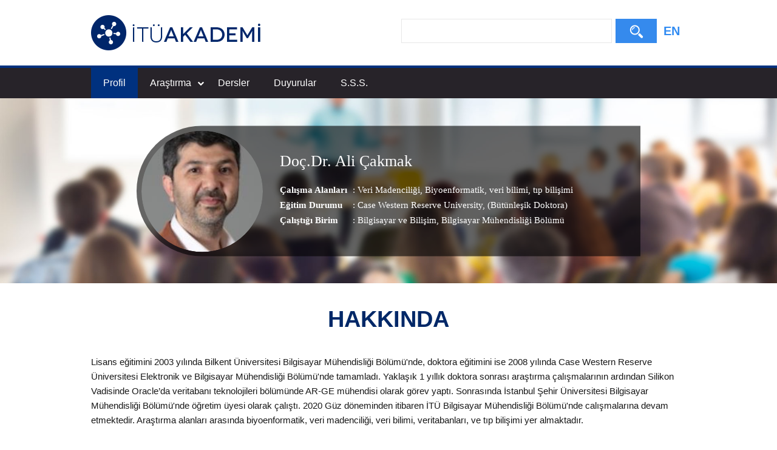

--- FILE ---
content_type: text/html; charset=utf-8
request_url: https://akademi.itu.edu.tr/alicakmak/Ali-%EF%BF%BD%EF%BF%BDakmak/
body_size: 22786
content:

<!doctype html>
<html lang="tr">
<head>
    <meta charset="utf-8">
    <meta http-equiv="X-UA-Compatible" content="IE=edge">
    <meta name="description" content="Doç. Dr. Ali Çakmak , Ali Çakmak" />
    <meta name="viewport" content="width=device-width, initial-scale=1">
    <title>İTÜ AKADEMİ - Doç. Dr. Ali Çakmak</title>
    <link type="text/css" rel="stylesheet" href="//uicc.itu.edu.tr/akademi/v2/r5/lib/css/bootstrap.min.css">
    <link type="text/css" rel="stylesheet" href="//uicc.itu.edu.tr/akademi/v2/r5/lib/js/flex/flexslider.css">
    <link type="text/css" rel="stylesheet" href="//uicc.itu.edu.tr/akademi/v2/r5/lib/css/akademi-font-icons.css" />
    <link type="text/css" rel="stylesheet" href="//uicc.itu.edu.tr/akademi/v2/r5/lib/css/style.css">
    <link type="text/css" rel="stylesheet" href="//uicc.itu.edu.tr/akademi/v2/r5/lib/css/font-awesome.min.css">
    <link type="text/css" rel="stylesheet" href="//uicc.itu.edu.tr/akademi/v2/r5/lib/css/custom-icons.css">
    <link type="text/css" rel="stylesheet" href="//uicc.itu.edu.tr/akademi/v2/r5/lib/js/bfh/dist/css/bootstrap-formhelpers.css">
    <link type="text/css" rel="stylesheet" href="//uicc.itu.edu.tr/akademi/v2/r5/lib/js/smartmenu/css/sm-core-css.css">
    <link type="text/css" rel="stylesheet" href="//uicc.itu.edu.tr/akademi/v2/r5/lib/js/smartmenu/css/sm-clean/sm-clean.css">
    <link type="text/css" rel="stylesheet" href="//uicc.itu.edu.tr/akademi/v2/r5/lib/js/select2/css/select2.min.css">
    <link type="text/css" rel="stylesheet" href="//uicc.itu.edu.tr/akademi/v2/r5/lib/css/timeline.css">
    <link type="text/css" rel="stylesheet" href="//uicc.itu.edu.tr/akademi/v2/r5/lib/css/custom-public.css">
    <link type="text/css" rel="stylesheet" href="//uicc.itu.edu.tr/plugins/nyromodal/css/nyroModal.css">
    <link type="text/css" rel="stylesheet" href="//uicc.itu.edu.tr/akademi/v2/r5/lib/fancyBox3/jquery.fancybox.min.css">
    <link href="//uicc.itu.edu.tr/akademi/v2/r5/lib/css/favicon.ico" rel="shortcut icon" />
	
	<!-- Global site tag (gtag.js) - Google Analytics -->
	<script async src="https://www.googletagmanager.com/gtag/js?id=UA-117425036-1"></script>
	<script>
	  window.dataLayer = window.dataLayer || [];
	  function gtag(){dataLayer.push(arguments);}
	  gtag('js', new Date());

	  gtag('config', 'UA-117425036-1');
	</script>



    

    <style type="text/css">
        .jumbotron {
            background: url("") no-repeat;
        }

        .navbar-default {
            background-color: #ffffff;
        }

        /*ul#main-menu > li:first-child {
            display: block;
            height: 45px;
            padding: 10px 0;
        }*/

        ul#main-menu > li .form-control,
        ul#main-menu > li button {
            border-radius: 0;
        }

        ul#main-menu > li button {
            color: #fff;
            background-color: #358aed;
            /*background-image: -moz-linear-gradient(top, #ff9500, #ff6b00);
            background-image: -ms-linear-gradient(top, #ff9500, #ff6b00);
            background-image: -webkit-gradient(linear, 0 0, 0 100%, from(#ff9500), to(#ff6b00));
            background-image: -webkit-linear-gradient(top, #ff9500, #ff6b00);
            background-image: -o-linear-gradient(top, #ff9500, #ff6b00);
            background-image: linear-gradient(top, #ff9500, #ff6b00);
            background-repeat: repeat-x;
            filter: progid:DXImageTransform.Microsoft.gradient(startColorstr='#ff9500', endColorstr='#ff6b00', GradientType=0);*/
        }

        @media(min-width:767px) {
            /*ul#main-menu > li:first-child {
                display: none;
            }*/
        }




        /* Mega menus */
        /* make mega menus take the full width of .main-nav */

        #main-menu,
        #main-menu > .has-mega-menu {
            position: static !important;
        }

            #main-menu .mega-menu {
                margin-left: 0 !important;
                right: 0 !important;
                width: auto !important;
                max-width: none !important;
                margin: 0 !important;
                border: 0 !important;
            }

            #main-menu > .has-mega-menu .scroll-up,
            #main-menu > .has-mega-menu .scroll-down {
                margin-left: 0 !important;
            }


            /* clear any floats inside the mega menus */

            #main-menu .mega-menu > li {
                overflow: auto;
            }


            /* reset mega menu list/link styles (which are inherited from the SmartMenus core/theme styles) */

            #main-menu .mega-menu {
                color: #fff;
                background-color: #002868;
            }

            #main-menu.sm-clean > li > ul:before,
            #main-menu.sm-clean > li > ul:after {
                border: 0 !important;
            }

            #main-menu .mega-menu ul {
                position: static;
                display: block;
                margin: 0;
                border: 0;
                padding: 0;
                width: auto;
                background: transparent;
                -moz-box-shadow: none;
                -webkit-box-shadow: none;
                box-shadow: none;
            }

                #main-menu .mega-menu ul li {
                    display: list-item;
                    list-style-type: disc;
                    border: 0;
                }

            #main-menu .mega-menu a {
                display: block;
                border: 0;
                padding: 0;
                background: transparent;
                font-size: 14px !important;
                color: #9ac9ff;
                text-decoration: none;
                line-height: 40px;
            }

                #main-menu .mega-menu a:hover {
                    text-decoration: underline;
                }

                #main-menu .mega-menu a:before {
                    display: none;
                }

                #main-menu .mega-menu a:last-child:before {
                    display: none;
                }



            /* Mobile menu top separator */

            #main-menu:before {
                content: '';
                display: block;
                height: 0px !important;
                font: 1px/1px sans-serif;
                overflow: hidden;
                background: #4b4a73;
            }

        @media (min-width: 768px) {
            .navs {
                display: block !important;
            }

            #main-menu:before {
                display: none;
            }

            #main-menu .mega-menu a {
                display: inline;
                border: 0;
                padding: 0 20px;
                background: transparent;
                font-size: 14px !important;
                text-decoration: none;
                line-height: 40px;
            }

                #main-menu .mega-menu a:before {
                    content: '';
                    display: initial;
                    position: absolute;
                    width: 1px;
                    height: 16px;
                    background-color: #fff;
                    top: 1px;
                    right: -2px;
                }
        }

        .has-mega-menu.active .has-submenu + ul {
            display: block !important;
            left: 0 !important;
        }

        .has-mega-menu.active > .has-submenu {
            background-color: #00317f;
        }

        .mega-menu a.active-item {
            color: #fff !important;
            font-weight: 700 !important;
        }
    </style>

    <style type="text/css">
        .hide-public {
            display: none !important;
        }

        .tags {
            text-decoration: none;
        }
        .profile-details  .tags:hover {
            text-decoration: none !important;
        }

        .icon-search:before {
            margin-top: 10px !important;
        }

        .profile-middle .desc a{
            color:#fff !important;

        }
        .profile-middle .desc a:hover{
            text-decoration:underline;

        }
    </style>
</head>
<body id="main">
    <form method="post" action="./" id="ctl00">
<div class="aspNetHidden">
<input type="hidden" name="__EVENTTARGET" id="__EVENTTARGET" value="" />
<input type="hidden" name="__EVENTARGUMENT" id="__EVENTARGUMENT" value="" />
<input type="hidden" name="__VIEWSTATE" id="__VIEWSTATE" value="YgU4thZtEkrgcy0CS5e8EFGR5UPMWlDa5Fk8lSTU+eJXh10VqMoGqZ2Ypq/XPacDjZW6y5aTkQR9jL9Dbnn/VUklF2Jrf4/+4KW/PPLYX4gw1HeB/8bQFmXODf2QWUrvGIVUV+FsAi/ndvFk2bck/fIPf8jIoeqT4tOXqxMCAFlne7rxbKgNOrG1yPB5A4OXGoW0jaKDvPHcQBOJcMaGfkOwviyxPT7UVjsR8ogqLgAnp8HYSXPHWngD/VAGj1brxVxhLo+/xnMxpLiy6jmuvgPUojNxZYEvLcmn+w8yywGcdEDrBSw0YSyOIn6gMsa/VDqXkUhGOS8ThH1YFC8Hk3TKNnvVaDvgbz6UYQcSrcvzA6774CNe6QAICYMJw/ScggpFX3muPn/hLFm0TYv21IlhjtS1DB/[base64]/X9cc4Ejk+Yq+S65r73xSfK3XkIw+2V1EJNZbSAt/M2UDDgJ8klt36CcGVHCRRF73bai4wPSexjupEKqXODAoq4XYvFrENHRAbK9qRHgeV8ziFZzy/[base64]/Sot4rzKqad4uuW3oEUG161+j6BbRSEddztFtpSFVTWP9Jaeg+mbwrrUyoT7NXvdQ2C2hdHqnsmoU1DRDWM0c7FTeCO9NSh6mJvj0lmmBXAq9w5ErtbJjh1cuI/c01pzERgrRIVPLOAUjTvdCzCXFtIITegteo0JlmLWdiEaccTcB7zKX8tB8nqt3gybHxuWiJQ9PUmlwZHf28hzwaxnKPNpo2mKtIOiLLtnWiSFGh3tHn7hRxddkhCATHtl6k7v4KYhyvVuUtnreCN+ZSoOPnQ8U/eahwPfOunvkqtOMHKoluVAdUeTKVly2GmOnO405CeDpjkfbH5xBTeM71omjnoV/t2uNhnEgmCDDb2OwkXtn33MmVI8GX497g35jSOYC/0bi10D8P9OjOexiT+nZRveBtb8dvwr4Em+JX28X1rQUUPMBYdzotmF2lMEPd9jD7PtjSydsuBDAcmXSM/[base64]/Nv56USEh8/6OcK1MRX0BqbsiwdmAXa8oQv9J98TKnFrxwJC5Zf16fUWB6KbMK4GVqLJW+UW6b9YEpUZ348FOP/mAihK3IkxFmqenyEYia9V29bC6YvznGD0QZkolj3Qx/Cuf7tOgNLgKmSKF0E3aWRI8AFRasfqWPBOo6tKi9MMGzIhCAB+JBDN9zTeQ4ToK6JDTKBQCFILl0SNqR1ofXulm/fxGGK/MU0uY4aDwki9W/sDoiHnrawpwzcvOxnntbICjfFj3B1X+bFbG2tyYuKhYg28bRXs773OYdOc28w84eYqwdz/4FCJ+B/LJ6uYW16RizzdHjlVzoied3yfGGWnfME89xEEAZ3O0IxxkA7ofLMoctlSI5drzRk7rALeJkKgPTC8YCVuM1ClrGOSiVNfY1EiqHMaLBIq+PU1a381hxNeQnazlr6r5zaLq/J5oDS61IRnL2d9iNBJWOoit3FHrENfmlO4tN61lMmnQDfOusq2suhNkoSnQfx2kb6zJPQVdFaHNHzqbVN7LgwiNMbiVDRrpHEG5Pkjby3Y8yWfzyQg1pgkWGi57/piWgE8DnFlEZgrvdxWRlCS3OVtdNPht2jWeLb6qhU10tVJkE8Qh6vtw2du+pGkhZ8iKc47MAUCZrYVfma4gJvbavhcsOF/MLcmPhu4lLN+dB9yDxHGxWzIq+scLvPT/Nkkxv35titXQ5KpWqYpQ0ma2ImW5j4IC7aRzzzMbHbUfFNWPxPmxLLTyNbWDwdlqSkcwf0F+DDQmJjoZVApg1ujLhSn/GuMVr0kCvzVfNZPV3COnnlnYhmjsd7YxVAjIOy7WBSM5C0EfkkEY10ZNfWYiXLAk4zbNZX+oe8MKfVbv1vLPw5jw66FqvqIRYRcRo4/XoKhZ55DXR1wU8m8NG9rEhcZARzPegsqZiRitmPnv73VEhfaGGyRs46HYq8inINTUI2B2b1lhgt187CpOmuv7KKE5FkD9Hvzj0n3NQ5UQAL3Gxm+XkroPFtTxwt7VEEITz0NBk1OLTdGDyYLhpRTrsir/tLUGkaG1hyUL7giwO/wm98jIO9vjWn6xvOejYJuaZzsdvo9ZTST6oyY5LiWfsQUwsjALONWNiDxBw2LjcaQQ56eI4ZIUbSO9GMUeTdnVUy29YHUIDdVzgbpVwA9uAH3G8kVyjlyLuWIUUdsgFjnpyBUar+Sakp/0hje/MypoClKZ5ZJqcOP1JmAHZ0xPqtczYBg82rd/yyO//KJ+doQcmbMwX49HG8ZnlxTWBM7iGCUo/kzg/[base64]/O4K55dWhAkCz4FDXtkmANjz2NSL4BviF1bSZ40kZoCsK0kvneyBb4vzx3KXkxiaEETgLFS2iL6RIEYoc9wFIoDpqrjMX8e88qA07JVrMFLFc8DN0I2Z3OA1SV7XdBh6PURHmJoltde7740BhjIn4/JirKY59AuC/5QwzrxKgzdKxS+/Gnosi44QNIJ2gMh3xKmFhvIH8AkMfnepWAGLlZGoYSd64/[base64]/1pXUue9e6Avi0/Pm5g5/wPPexfGijNSFTRF8Ct6hSNy3TTvn8YB4rrEtt90n3G2pa3M7cwvG0qx7mUpxXGiI3DOSc7cOvcJTbVXVU3VuVNv923BlLnsxyNuhNkRtQCQ43fIgOIlkzvsNYrMlovSQJ4+/2sv8AK+x9XwBwzGQDLJQQt91xeWwmvwfiW3h1nyiuTfQegd8DiNl7xAI+j5r6OLOlXPIvnLTytZeHSvFXUdM5V1pRXXhQMqW9gu99wnkbh5B0Y556UnTMCdhx2hXd0TysG6t+Ftlu+KVlXteYlOYx0G/ZBmlv7s1BTEcmbfXvGwj+4TIpdUopHQaJc3q57eEJAv7UuO5b6WevaD3x8afICtCk8a1Vlc1UVwqBQjSg2enBX+Xoudj7pmZ5QgsLhaRv82/WiUUXHfYV2fnXgqF2S1gpV/b0XdrHNI/Po/Ie9MCjs/aQNWylSrHysmtx++8/q9dU3m2phJq/Lfd5PtcgYd7FjL+LKmlO+/dvwzLmFL0+NFlwmG5l5toNwBT2Ie+3IZAwDadDrhbk3CJfyN7ByyyJ6/MpeqMwD293ruwygs3kLwTaSTyU4Ox/6nHg5I6q+/ILXjcPFQrPgtlX5+yp5xqqGG3NyxPqBbSey1JEtSoSiGdEXy0VRFqAzvNAlkt7wIFrJDinXr3AuDXDBT4mM2/W9unCREqn04msBSYxUjESSPgYtmnzaW7VFDbDYOx3Jdr7OfH79lSW4dvCfPELuC6T86Ow6wxHKobsq68WyJ/IIAqV6oCdl9tEabvSK+EVbBw8+64T+lviKPrIe+xFbBZAlTBqcGA0Zs3ITL+LE6fxCREcCu0Y2cMqseGUPayIQysdyHKC5kplH0zSWDOqUZRcjY/zTuodKnySRPYRj8ZGR/c00u/ZLiZn3i6CLrJR/0nTn8Swwtxg2cyIbKmslyyftuXk9UkV3lor2V7KjT0Mo3yKp9y8BDfiCPEOFDulyEB/9q8E+84Z0DtVVkZoI1a5bub/rw9PmC93z5u34D33XBOUZZfae08jC9VVfDgATDs9PaDY+/le73e79TXTBWAJJRPoJIgi+zDMsGCY6++kk9Z2DRZ/mxz40Fq/+eh49RHuCejNw+P2qo96b59ThKYilfrIRrr3vwoEvswBrW78H06VXqquDfC0ndaTdvy1i9quzc223bW3D/jAFAS+tiyQ7Niigi9qiMkONywHR57pj+fBAQvKqcxlLRaG4WgziTTZ8uXKm6Zj/O35VE8ERrGSF8i5bzzSsZ4RiZinJ8kkWPJHbR3zTdfJ58vQE9tLrrDs8Mlq7uFtBLX8diLDRZVXh3T8xQR+q/AiUq5utc8xmTP02Lk/[base64]/ClE2qja4I9tlY5Ag9Mt4I11loZ3xsNb9EnJ31N8j78Y8aK6inNCcsjeV2QQtFUvbMzLp+li6Zb+w4zhueDGEkTVwXDAkRfX5acjCxPwOqnWloLlodHtbmm2hIqv3yQyGvlJOcdlhBuW0NBTKwgH4iIrMEdUEIQFp0wYlGF+/EhSBxtXwAr877ACVQwhVAcDEjBHPmdvcBiNHTnGpEM58Wzal49/eASr9sRdmTEQ+8aispM8ejE2lb9yd0TkjxQgdEP0lAVrMJVw0EdoikhLnSc8UM+gRLHfrNfU1UqP0ZcRts097oD09uI3TqRwyA7dJ6EGl8JxN6ejdlWoYYh8w/0jiTnFZNMNT0hxOCQJ+TaZxP7c8mLySYH1wE7gtcOb5MFZLOubBf34id0BIaBnVVYolQtVSrUKD/cinnZqcxUQ+naLh4SWxTizJQq7teJX1qlLPAKsdIoZMXDgGluTBegYRkH6TeDCFUqYIcafpLRstDgWdhTN1hbpOqNZHL0TO99Bt6ed5CknUCw6/jsXOH6Q6/Dn75nR3PCzEbk02/LY9P8qP3TAIQYidfxdu7I5NQFAw0rvGjrpCdpjjh4zHIggYonvQzZ7Fr6rswcw9byyWGHkbZIQXTw8jPIZdAdcxTgfN6pQxTnpVdvW3f/NubZ1uEcHWhqxjoTWeZ9D1VXOfGLlXdFsdvwoTSpY9mXD3Pzf41UZd7S8Lxl460oPjE10l6B7rnc/vMkbsmw5tuAtw1lY0rbXPQhxTPhfbzYtrqWRCdwE1RcpZrMA1acxj1Sp6LH4IzJPEq4tkCy4BqQRZlzGGL7lNjNT3sOrOUZnSdsBJ/g/sqg/qk61ITGrP4Bczsu+WE0uslfeJr+TRCS2u9yRmESrdMm0LgOKmrOV3QGHFIAQ2ioOm7XQn7o5espaWyffa5miQertliuy5ZeWz434agm39VC9T6Br3SC0W6wE3A/XNWu7IRXlQ69jlz9G/G3tnUvaTIMSvmj8YhTZWsgb59wmHiWLyIt+HgmXKZH9WfqHctvWdVCgRd5O/Z4cr61OUIf6ntZonQwAGMN/3uM9D8VfoYCtU0rRu+hOw5J90t4O4u2O7CR0dK3dnAF1ZLKz5U322L0L8N6VObH4N1sAiaZ0hIUlEVP5cjVC/8Qg0GzgRS8EO7xES0V97qdyBL5beLFwfa4A4Ag/My3267hZGPe82EwHhrUO4BKhCX2Fw6FMuDcAOY+vwdmKYJKwXadsIR1lFQml+bYlqf0En1N9EqiXGRP14TJakwL1Vx0uyuHMCoXngOB6iK/[base64]/SmhYZhl1mf6+1VQbnk8Rcfoo3oS68whgJ5wpRVekXbEuvDH+ZGc29kzZUvqRC2xoFSEH1EHW/bkmzKhdCe985GoJLNXP0r7gQtQoDsLlKNaQ2pGyilVA7K0Q6ATg2hJd48qG+CpgAnzPHNT09FYIAJBWUEyHL/U1UzbkQNAx6oMrozA9k9Vbzw1bjM4TlS0xKCjGJVpOmHIwPynaZBBhllJhbUGZ9xkoum83tu+cSF+XBsYAKZOLQ/wpo7PmR//Gbkq9sTehLhNlk/CqoAvUJfGhDnQZA4a/EylND9E+NW/kkzR8Z3ihyZFHbMR4EwF9fK5LbJ343y7BRyzQkJpleq5PcprZZ2SIlwuaxF9pNT3RfEZlg/[base64]//UxWDBIAX37jfJL+7jZxG1h8E6Bvi1jtuvLWbRiXj0iRukYkWlawD5+UDowXiy1tdEmhN003XHFI5yU9cdw8hF5RUO9zmGs0biU3Fu3LJnIykUZzfprfj2s8KwFhJtVTq9YzzXWXEtLrZY=" />
</div>

<script type="text/javascript">
//<![CDATA[
var theForm = document.forms['ctl00'];
if (!theForm) {
    theForm = document.ctl00;
}
function __doPostBack(eventTarget, eventArgument) {
    if (!theForm.onsubmit || (theForm.onsubmit() != false)) {
        theForm.__EVENTTARGET.value = eventTarget;
        theForm.__EVENTARGUMENT.value = eventArgument;
        theForm.submit();
    }
}
//]]>
</script>


<script src="https://ajax.aspnetcdn.com/ajax/4.6/1/WebForms.js" type="text/javascript"></script>
<script type="text/javascript">
//<![CDATA[
window.WebForm_PostBackOptions||document.write('<script type="text/javascript" src="/WebResource.axd?d=pynGkmcFUV13He1Qd6_TZBh70EDAoTqaAUa5T5yUwgD1SGIk8LVlvTpkLdyiB64BB0v6PojEwAXIpXWkVLmNLA2&amp;t=637814761746327080"><\/script>');//]]>
</script>



<script src="https://ajax.aspnetcdn.com/ajax/4.6/1/MicrosoftAjax.debug.js" type="text/javascript"></script>
<script type="text/javascript">
//<![CDATA[
(window.Sys && Sys._Application && Sys.Observer)||document.write('<script type="text/javascript" src="/ScriptResource.axd?d=D9drwtSJ4hBA6O8UhT6CQsngo-RbuGyMcN78qlQ8If7LVILxe4qMiqaBIWMZHnlwkDLUd85jAqPxS4dRMIWB5H1J2RBegi0HJ_gl3LoFd64iSynCLNheoIsI30o2-4Nq5Qr8hAFWHzW-cTCRo2-x7iPzAl5JqlP_BkeBHgBDLvU1&t=49337fe8"><\/script>');//]]>
</script>

<script type="text/javascript">
//<![CDATA[
if (typeof(Sys) === 'undefined') throw new Error('ASP.NET Ajax client-side framework failed to load.');
//]]>
</script>

<script src="https://ajax.aspnetcdn.com/ajax/4.6/1/MicrosoftAjaxWebForms.debug.js" type="text/javascript"></script>
<script type="text/javascript">
//<![CDATA[
(window.Sys && Sys.WebForms)||document.write('<script type="text/javascript" src="/ScriptResource.axd?d=JnUc-DEDOM5KzzVKtsL1tUPoBcan0eW43UK_T58RZIcpwk5wmNqSispwQ9Un03xZgMgdPD0ejra4zMpGVj8W0KJshERP_A1cA5NyYvgcyyN2zRpfT4hZnmsBaAJs4JHWzoGwrRSLSOk-XrhLYeY4uwT4cziDnSWal_lShz8PP-55grjolpsQUCluDIqLq8hH0&t=49337fe8"><\/script>');//]]>
</script>

<div class="aspNetHidden">

	<input type="hidden" name="__VIEWSTATEGENERATOR" id="__VIEWSTATEGENERATOR" value="2765C009" />
</div>
        <nav class="navbar navbar-default navbar-fixed-top">
            <div class="container">
                <div class="navbar-header">
                    <button type="button" class="navbar-toggle collapsed" data-toggle="collapse" data-target="#navbar-collapse" aria-expanded="false">
                        <span class="sr-only">Toggle navigation</span>
                        <span class="icon-bar"></span>
                        <span class="icon-bar"></span>
                        <span class="icon-bar"></span>
                    </button>
                    <div class="nav-flag"></div>
                    <a href="/">
                        <img id="imgLogo" class="img-responsive" src="//uicc.itu.edu.tr/akademi/v2/r5/lib/img/itu-akademi-logo.png" alt="İTÜ Akademi" />
                    </a>
                    <div class="clearfix"></div>
                </div>
                <div id="navbar-collapse" class="collapse navbar-collapse">
                    <div class="profile-search nav-search jumbotron">
                        <div class="form-inline">
                            <div class="nav-searchBar">
                                <table>
                                    <tr>
                                        <td>
                                            <input name="ctl00$tbSearchBox" type="text" id="tbSearchBox" class="form-control" /></td>
                                        <td width="68px">
                                            <a id="lbSearch" class="btn btn-default" href="javascript:__doPostBack(&#39;ctl00$lbSearch&#39;,&#39;&#39;)"><i class="icon-search"></i><span></span></a></td>
                                    </tr>
                                </table>
                            </div>
                            
                            <div class="member-lng">
                                
                                <a id="lbEnglish" href="javascript:__doPostBack(&#39;ctl00$lbEnglish&#39;,&#39;&#39;)">EN</a>
                            </div>
                        </div>
                    </div>
                </div>
            </div>
        </nav>

        <div class="navs">
            <div class="navs-w container">
                <ul id="main-menu" class="sm sm-clean">
                    <li>
                        <div class="nav-searchBar"></div>
                        
                    </li>
                    
                    <li><a href='http://akademi.itu.edu.tr/alicakmak/Ali-Çakmak'>Profil</a>
                    <li class="has-mega-menu">
                        <a href="javascript:void(0);">Araştırma</a>
                        <ul class="mega-menu">
                            <li>
                                <div class="container">
                                    <a href='http://akademi.itu.edu.tr/alicakmak/Yayınlar'>Yayınlar</a>
                                    <a href='http://akademi.itu.edu.tr/alicakmak/Projeler'>Projeler</a>
                                    <a href='http://akademi.itu.edu.tr/alicakmak/Patentler'>Patentler</a>
                                    <a href='http://akademi.itu.edu.tr/alicakmak/Tezler'>Tezler</a>
                                    
                                    <a href='http://akademi.itu.edu.tr/alicakmak/Editörlük'>Editörlük</a>
                                    <a href='http://akademi.itu.edu.tr/alicakmak/Etkinlikler'>Etkinlikler</a>
                                </div>
                                <div class="clearfix"></div>
                            </li>
                        </ul>
                    </li>
                    <li>
                        <a href='http://akademi.itu.edu.tr/alicakmak/Dersler'>Dersler</a>
                        
                    </li>
                    <li><a href='http://akademi.itu.edu.tr/alicakmak/Duyurular'>Duyurular</a></li>
                    <li><a href='http://akademi.itu.edu.tr/alicakmak/Sss'>S.S.S.</a></li>
                    

                    


                    
                    
                    
                </ul>
            </div>
        </div>

        <div class="header-detay-show detay-profile">
            <img src="//uicc.itu.edu.tr/akademi/v2/r5/lib/img/itu_akademi_detay_profile.jpg" alt="" />
            <div class="profile-data">
                <div class="profile-datas">
                    <div class="profile-data-wrap" id="vlg">
                        <div class="box-profile">
                            <div class="cf">
                                <div class="profile-photo">
                                    <img src='https://akademi.itu.edu.tr/PublicPhoto/7ec372ff-4638-40d4-98bf-31d1ab6b3dd5.jpg' width="313" height="446" alt="" />
                                </div>
                                <div class="profile-user-profile">
                                    <div class="profile-middle">
                                        <div class="profile-user">
                                            <span class="name">
                                                Doç.Dr.
                                                Ali Çakmak
                                            </span>

                                        </div>
                                        <br />
                                        <div class="profile-details">
                                            
                                            <span class="title">Çalışma Alanları</span>
                                            <span class="desc">: <a href='/search-results?st=Veri Madenciliği'>Veri Madenciliği</a>,<a href='/search-results?st= Biyoenformatik'> Biyoenformatik</a>,<a href='/search-results?st= veri bilimi'> veri bilimi</a>,<a href='/search-results?st=  tıp bilişimi'>  tıp bilişimi</a></span><br>
                                            


                                            <span class="title">Eğitim Durumu</span>
                                            <span class="desc">: 	  Case Western Reserve University,  (Bütünleşik Doktora)
                                            </span>
                                            <br />
                                            <span class="title">Çalıştığı Birim</span>
                                            <span class="desc">: <a style="font-size: 15px;" class="tags"><a target='_blank' href=/fakulte-enstitu/43/Bilgisayar ve Bilişim>Bilgisayar ve Bilişim</a></a><a style="font-size: 15px;" class="tags">, Bilgisayar Mühendisliği Bölümü</a></span>
                                        </div>
                                        <div class="clearfix"></div>
                                    </div>
                                </div>
                            </div>
                        </div>
                    </div>
                </div>
            </div>
        </div>

        <div class="container content">



            

            

            
    
        <script type="text/javascript">
//<![CDATA[
Sys.WebForms.PageRequestManager._initialize('ctl00$mainContent$ctl00', 'ctl00', [], [], [], 90, 'ctl00');
//]]>
</script>

        

<style type="text/css">
    .timeline-wrapper {
        margin-bottom: 0px;
        background-color: unset;
    }

    .unvanListesi {
        text-align: center;
        margin: 30px 0 30px;
    }

        .unvanListesi a,
        .unvanListesi .title {
            display: inline-block;
            font-size: 18px;
            color: #002868;
            margin: 0 3px;
            padding: 8px;
            border: 1px solid #e7e7e7;
            background: #fff;
            cursor: pointer;
        }

            .unvanListesi a:hover,
            .unvanListesi .title:hover {
                background: #e7e7e7;
            }

    @media(max-width:768px) {
        .unvanListesi a,
        .unvanListesi .title {
            font-size: 14px;
            margin: 5px;
            padding: 6px;
        }
    }

    .show-summary {
        color: #337ab7;
        text-decoration: none;
        cursor: pointer;
    }

        .show-summary:focus {
            color: #23527c;
            text-decoration: underline;
        }

    .showAll, .titleFilter {
        cursor: pointer;
    }

    .selectedTitle {
        background: #002868 !important;
        color: #fff !important;
    }

    .calisma-alanlari ul {
        text-align: center;
        margin: 0 auto;
    }

    .calisma-alanlari li {
        font-size: 16px;
        color: #000;
        display: inline-block;
        position: relative;
        line-height: 20px;
        padding-left: 8px;
        margin-right: 15px;
    }

        .calisma-alanlari li:before {
            content: "\f111";
            display: inline-block;
            font: normal normal normal 14px/1 FontAwesome;
            font-size: 5px;
            color: #002868;
            text-rendering: auto;
            -webkit-font-smoothing: antialiased;
            -moz-osx-font-smoothing: grayscale;
            position: absolute;
            left: 0;
            line-height: 24px;
        }

    .iletisim ul {
        text-align: center;
        margin: 0 auto;
    }

    .iletisim li {
        font-size: 16px;
        color: #000;
        display: inline-block;
        position: relative;
        line-height: 20px;
        padding-left: 8px;
        margin-right: 15px;
        margin-bottom: 20px;
    }

        .iletisim li i {
            color: #002868;
        }

    .alinan-oduller li {
        font-size: 16px;
        font-weight: 700;
        color: #002868;
        line-height: 10px;
        margin-bottom: 5px;
    }

        .alinan-oduller li p {
            font-size: 16px;
            font-weight: 400;
            color: #000;
        }

    .uyelikler li {
        font-size: 16px;
        color: #000;
    }

    .uyelikler a {
        color: #5ec75c;
    }

        .uyelikler a:hover {
            color: #5ec75c;
        }

    /*.entity-main .title {
        margin-bottom: 10px !important;
    }*/

    .entity-extensions .reward-type {
        background-color: #045fb9;
    }

    .profile-icons span {
        line-height: 20px;
        vertical-align: middle;
        margin-left: 8px;
        margin-right: 15px;
    }

    .social-list {
        text-align: center;
        margin-top: 20px;
        margin-bottom: 80px;
    }

    #divLinkedinBadge {
        display: none
    }

    .nyroModalCont {
        width: 230px;
        height: 300px;
        -webkit-border-radius: 10px !important;
        -moz-border-radius: 10px !important;
        border-radius: 10px !important;
        overflow: hidden !important;
    }

        .nyroModalCont iframe {
            width: 230px;
            height: 290px;
            overflow: hidden;
        }

        
</style>

</div> 


<div class="profile fullWidthBg">
    <div class="container">
        <h3><span>HAKKINDA</span></h3>
        <p class="text-center">
            <p><span style="font-size: 15px; background-color: #ffffff; font-family: Arial; color: #181818;">Lisans eğitimini 2003 yılında Bilkent &Uuml;niversitesi Bilgisayar M&uuml;hendisliği B&ouml;l&uuml;m&uuml;'nde, doktora eğitimini ise 2008 yılında Case Western Reserve &Uuml;niversitesi Elektronik ve Bilgisayar M&uuml;hendisliği B&ouml;l&uuml;m&uuml;'nde tamamladı. Yaklaşık 1 yıllık doktora sonrası araştırma &ccedil;alışmalarının ardından Silikon Vadisinde Oracle&rsquo;da veritabanı teknolojileri b&ouml;l&uuml;m&uuml;nde AR-GE m&uuml;hendisi olarak g&ouml;rev yaptı. Sonrasında İstanbul Şehir &Uuml;niversitesi Bilgisayar M&uuml;hendisliği B&ouml;l&uuml;m&uuml;'nde &ouml;ğretim &uuml;yesi olarak &ccedil;alıştı. 2020 G&uuml;z d&ouml;neminden itibaren İT&Uuml; Bilgisayar <span style="font-size: 15px; background-color: #ffffff; color: #181818;">M&uuml;hendisliği B&ouml;l&uuml;m&uuml;'nde&nbsp;<span style="font-size: 15px; background-color: #ffffff; color: #181818;">calışmalarına devam etmektedir.</span></span>&nbsp;Araştırma alanları arasında biyoenformatik, veri madenciliği, <span style="font-size: 15px; background-color: #ffffff; color: #181818;">veri bilimi,&nbsp;</span>veritabanları, ve tıp bilişimi yer almaktadır.</span></p>
<p><span style="font-size: 15px; background-color: #ffffff; font-family: Arial; color: #181818;">Kişisel Web Sayfası: <a href="http://web.itu.edu.tr/alicakmak">http://web.itu.edu.tr/alicakmak</a><br />
Araştırma Grubu:&nbsp;<a href="https://www.bioinformatics.itu.edu.tr/">https://www.bioinformatics.itu.edu.tr/</a></span></p>
<p><span style="font-size: 15px; background-color: #ffffff; font-family: Arial; color: #181818;">Ofis: BBB 316</span></p>
        </p>
        <div class="social-list">
            <div class="col-sm-12 profile-icons">
                
                <a href="linkedin.aspx" id="linkedinBadge" target="_blank" class="nyroModal">
                    <img src='//uicc.itu.edu.tr/portal/v2.5/img/linkedin.png' /><span>Linkedin</span></a>

                <a href=https://www.scopus.com/authid/detail.uri?authorId=22952669700 target='_blank' ><img src='//uicc.itu.edu.tr/portal/v2.5/img/scopus.png' /><span>SCOPUS</span></a>
                <a href=https://www.webofscience.com/wos/author/record/ABB-4216-2020 target='_blank' ><img src='//uicc.itu.edu.tr/portal/v2.5/img/webofknowledge.png' /><span>Web Of Science</span></a>
                <a href=https://scholar.google.com.tr/citations?user=mBvj3CMAAAAJ target='_blank' ><img src='//uicc.itu.edu.tr/portal/v2.5/img/google-scholar.png' /><span>Google Scholar</span></a>
                <a href=https://www.researchgate.net/profile/Ali_Cakmak2 target='_blank' ><img src='//uicc.itu.edu.tr/portal/v2.5/img/research-gate.png' /><span>Research Gate</span></a>
				
				<div class="icon-mails" style="margin-right:-5px"></div>
				<a href="https://research.itu.edu.tr/tr/persons/alicakmak" >
                                                    <span>Araştırma Profili</span>
                                                </a>
				
            </div>
        </div>
    </div>
</div>


<!--iletişim-->

<div class="iletisim fullWidthBg">
    <div class="container">
        <h3>İLETİŞİM BİLGİLERİ</h3>
        <div class="flip-scroll">
            
                    <ul>
                
                    <li>
                        <i class='new-icon-email'></i>
                        ali.cakmak@itu.edu.tr
                    </li>
                
                    </ul>
                
        </div>
    </div>
</div>

<!--iletişim-->

<!--ÇALIŞMA ALANLARI-->

<!--ÇALIŞMA ALANLARI-->




<!--ALINAN ÖDÜLLERİ-->

<div class="fullWidthBg">
    <div class="container">
        <br />
        <h3>ALINAN ÖDÜLLER</h3>
        <div class="col-xs-12 col-sm-9">
            
            
                    <ul>
                
                    <li><div class="entity-main">
	<div class="title">EDBT Konferansına Sehayat ve Katılım Ödülü</div>
	<div class='other'>CASE WESTERN RESERVE UNIVERSITY, 2008</div> 
</div>
<div class="entity-extensions etiket">
<span class="btn btn-itu hide-public"><a href="//" target="_blank"> </a></span>
	<span class='btn hide-public type et-'></span>
	<span class="btn reward-type"></span>	
	
</div></li>
                    
                
                    <li><div class="entity-main">
	<div class="title">Excellence in Science</div>
	<div class='other'>AMERICAN ASSOCIATION FOR THE ADVANCEMENT OF SCIENCE (AAAS), 2008</div> 
</div>
<div class="entity-extensions etiket">
<span class="btn btn-itu hide-public"><a href="//" target="_blank"> </a></span>
	<span class='btn hide-public type et-'></span>
	<span class="btn reward-type"></span>	
	
</div></li>
                    
                
                    <li><div class="entity-main">
	<div class="title">PSB Konferansına Sehayat ve Katılım Ödülü</div>
	<div class='other'>ABD Sağlık Bakanlığı, 2007</div> 
</div>
<div class="entity-extensions etiket">
<span class="btn btn-itu hide-public"><a href="//" target="_blank"> </a></span>
	<span class='btn hide-public type et-'></span>
	<span class="btn reward-type"></span>	
	
</div></li>
                    
                
                    <li><div class="entity-main">
	<div class="title">PNAS Konferansına Sehayat ve Katılım Ödülü</div>
	<div class='other'>PNAS Konferans Organizasyon Komitesi, 2007</div> 
</div>
<div class="entity-extensions etiket">
<span class="btn btn-itu hide-public"><a href="//" target="_blank"> </a></span>
	<span class='btn hide-public type et-'></span>
	<span class="btn reward-type"></span>	
	
</div></li>
                    
                
                    <li><div class="entity-main">
	<div class="title">Doktora Bursu</div>
	<div class='other'>CASE WESTERN RESERVE UNIVERSITY, 2003</div> 
</div>
<div class="entity-extensions etiket">
<span class="btn btn-itu hide-public"><a href="//" target="_blank"> </a></span>
	<span class='btn hide-public type et-'></span>
	<span class="btn reward-type"></span>	
	
</div></li>
                    
                
                    <li><div class="entity-main">
	<div class="title">Lisans Bursu</div>
	<div class='other'>İHSAN DOĞRAMACI BİLKENT ÜNİVERSİTESİ, 1998</div> 
</div>
<div class="entity-extensions etiket">
<span class="btn btn-itu hide-public"><a href="//" target="_blank"> </a></span>
	<span class='btn hide-public type et-'></span>
	<span class="btn reward-type"></span>	
	
</div></li>
                    
                
                    </ul>
                
        </div>
        <div class="hidden-xs col-sm-3">
            <img src="//uicc.itu.edu.tr/akademi/v2/r5/img/alinan-oduller.png" class="img-responsive" />
        </div>
    </div>
</div>

<!--ALINAN ÖDÜLLERİ-->

<!--ÜYELİKLER-->

<div class="uyelikler fullWidthBg">
    <div class="container">
        <h3>ÜYELİKLER</h3>
        <div class="col-xs-12 col-sm-9">
            
                    <ul>
                
                    <li><div class="entity-main">
	<div class="title">The American Association for the Advancement of Science (AAAS)</div>
	<span class='other'>Üye, 2008 - 2010</span>
</div>
<div class="entity-extensions etiket">
<span class="btn btn-itu hide-public"><a href="/alicakmak/" target="_blank">Ali Çakmak</a></span>
	<span class='btn hide-public type et-membership'>Üyelik</span>
	<span class='btn membership-type'>Üye</span>

</div></li>
                    
                
                    <li><div class="entity-main">
	<div class="title">ACM SIGMOD</div>
	<span class='other'>Üye, 2006 - 2008</span>
</div>
<div class="entity-extensions etiket">
<span class="btn btn-itu hide-public"><a href="/alicakmak/" target="_blank">Ali Çakmak</a></span>
	<span class='btn hide-public type et-membership'>Üyelik</span>
	<span class='btn membership-type'>Üye</span>

</div></li>
                    
                
                    </ul>
                
        </div>
        <div class="hidden-xs col-sm-3">
            <img src="//uicc.itu.edu.tr/akademi/v2/r5/img/uyelikler.png" class="img-responsive" />
        </div>
    </div>
</div>

<!--ÜYELİKLER-->

<div class="timeline-container fullWidthBg">
    <div class="timeline-wrapper">
        <div class="container">
            <div class="row">
                <div class="col-xs-12">
                </div>
                <div class="col-xs-12">
                    <div class="unvanListesi">
                        <span class="title showAll selectedTitle">Tümünü Görüntüle</span>
                        <a data-prop="new-icon-graduation-cap" class="titleFilter">Öğrenim Bilgisi</a>
                        <a data-prop="new-icon-suitcase" class="titleFilter">İş Deneyimleri</a>
                        <a data-prop="new-icon-teacher" class="titleFilter">Akademik Görev</a>
                        <a data-prop="new-icon-justice-hammer" class="titleFilter">İdari Görev</a>
                    </div>
                    <ul class="timeline">

                        

                                
                            
                                
                                <li id="mainContent_ctl01_rpTimeLine_rpLiItem_0" style="display: list-item;" class=" timeline-item timeline-item--tip-4">
                                    <div class="timeline-date">2021</div>
                                    <div class="timeline-image"></div>
                                    <div class="timeline-panel">
                                        <div class="wrapper">
                                            <div class="item-detail"><span class="unvani">Bölüm Başkan Yardımcısı</span><span class="bolumu">İSTANBUL TEKNİK ÜNİVERSİTESİ</span><span class="dali"></span><span class="yili">2021 / 2024</span></div>
                                            <div class="timeline-icon"><span class='new-icon-justice-hammer'></span></div>
                                        </div>
                                    </div>
                                </li>
                            
                                
                                <li id="mainContent_ctl01_rpTimeLine_rpLiItem_1" style="display: list-item;" class=" timeline-item timeline-item--tip-3">
                                    <div class="timeline-date">2020</div>
                                    <div class="timeline-image"></div>
                                    <div class="timeline-panel">
                                        <div class="wrapper">
                                            <div class="item-detail"><span class="unvani">DOÇENT</span><span class="bolumu">İSTANBUL TEKNİK ÜNİVERSİTESİ</span><span class="dali">BİLGİSAYAR MÜHENDİSLİĞİ BÖLÜMÜ</span><span class="yili">2020 / -</span></div>
                                            <div class="timeline-icon"><span class='new-icon-teacher'></span></div>
                                        </div>
                                    </div>
                                </li>
                            
                                
                                <li id="mainContent_ctl01_rpTimeLine_rpLiItem_2" style="display: list-item;" class=" timeline-item timeline-item--tip-4">
                                    <div class="timeline-date">2019</div>
                                    <div class="timeline-image"></div>
                                    <div class="timeline-panel">
                                        <div class="wrapper">
                                            <div class="item-detail"><span class="unvani">Fakülte Yönetim Kurulu Üyeliği</span><span class="bolumu">İSTANBUL ŞEHİR ÜNİVERSİTESİ</span><span class="dali"></span><span class="yili">2019 / 2020</span></div>
                                            <div class="timeline-icon"><span class='new-icon-justice-hammer'></span></div>
                                        </div>
                                    </div>
                                </li>
                            
                                
                                <li id="mainContent_ctl01_rpTimeLine_rpLiItem_3" style="display: list-item;" class=" timeline-item timeline-item--tip-3">
                                    <div class="timeline-date">2019</div>
                                    <div class="timeline-image"></div>
                                    <div class="timeline-panel">
                                        <div class="wrapper">
                                            <div class="item-detail"><span class="unvani">DOÇENT</span><span class="bolumu">İSTANBUL ŞEHİR ÜNİVERSİTESİ</span><span class="dali">BİLGİSAYAR MÜHENDİSLİĞİ BÖLÜMÜ</span><span class="yili">2019 / 2020</span></div>
                                            <div class="timeline-icon"><span class='new-icon-teacher'></span></div>
                                        </div>
                                    </div>
                                </li>
                            
                                
                                <li id="mainContent_ctl01_rpTimeLine_rpLiItem_4" style="display: list-item;" class=" timeline-item timeline-item--tip-4">
                                    <div class="timeline-date">2017</div>
                                    <div class="timeline-image"></div>
                                    <div class="timeline-panel">
                                        <div class="wrapper">
                                            <div class="item-detail"><span class="unvani">Enstitü Müdür Yardımcısı</span><span class="bolumu">İSTANBUL ŞEHİR ÜNİVERSİTESİ</span><span class="dali"></span><span class="yili">2017 / 2020</span></div>
                                            <div class="timeline-icon"><span class='new-icon-justice-hammer'></span></div>
                                        </div>
                                    </div>
                                </li>
                            
                                
                                <li id="mainContent_ctl01_rpTimeLine_rpLiItem_5" style="display: list-item;" class=" timeline-item timeline-item--tip-4">
                                    <div class="timeline-date">2016</div>
                                    <div class="timeline-image"></div>
                                    <div class="timeline-panel">
                                        <div class="wrapper">
                                            <div class="item-detail"><span class="unvani">Enstitü Yönetim Kurulu üyeliği</span><span class="bolumu">İSTANBUL ŞEHİR ÜNİVERSİTESİ</span><span class="dali"></span><span class="yili">2016 / 2020</span></div>
                                            <div class="timeline-icon"><span class='new-icon-justice-hammer'></span></div>
                                        </div>
                                    </div>
                                </li>
                            
                                
                                <li id="mainContent_ctl01_rpTimeLine_rpLiItem_6" style="display: list-item;" class=" timeline-item timeline-item--tip-3">
                                    <div class="timeline-date">2013</div>
                                    <div class="timeline-image"></div>
                                    <div class="timeline-panel">
                                        <div class="wrapper">
                                            <div class="item-detail"><span class="unvani">DOKTOR ÖĞRETİM ÜYESİ</span><span class="bolumu">İSTANBUL ŞEHİR ÜNİVERSİTESİ</span><span class="dali">BİLGİSAYAR MÜHENDİSLİĞİ BÖLÜMÜ</span><span class="yili">2013 / 2019</span></div>
                                            <div class="timeline-icon"><span class='new-icon-teacher'></span></div>
                                        </div>
                                    </div>
                                </li>
                            
                                
                                <li id="mainContent_ctl01_rpTimeLine_rpLiItem_7" style="display: list-item;" class=" timeline-item timeline-item--tip-1">
                                    <div class="timeline-date">2009</div>
                                    <div class="timeline-image"></div>
                                    <div class="timeline-panel">
                                        <div class="wrapper">
                                            <div class="item-detail"><span class="unvani">Kıdemli AR-GE Mühendisi</span><span class="bolumu">Oracle</span><span class="dali"></span><span class="yili">2009 / 2013</span></div>
                                            <div class="timeline-icon"><span class='new-icon-suitcase'></span></div>
                                        </div>
                                    </div>
                                </li>
                            
                                
                                <li id="mainContent_ctl01_rpTimeLine_rpLiItem_8" style="display: list-item;" class=" timeline-item timeline-item--tip-3">
                                    <div class="timeline-date">2008</div>
                                    <div class="timeline-image"></div>
                                    <div class="timeline-panel">
                                        <div class="wrapper">
                                            <div class="item-detail"><span class="unvani">UZMAN</span><span class="bolumu">Case Western Reserve University</span><span class="dali">Bilgisayar Mühendisliği</span><span class="yili">2008 / 2009</span></div>
                                            <div class="timeline-icon"><span class='new-icon-teacher'></span></div>
                                        </div>
                                    </div>
                                </li>
                            
                                
                                <li id="mainContent_ctl01_rpTimeLine_rpLiItem_9" style="display: list-item;" class=" timeline-item timeline-item--tip-3">
                                    <div class="timeline-date">2008</div>
                                    <div class="timeline-image"></div>
                                    <div class="timeline-panel">
                                        <div class="wrapper">
                                            <div class="item-detail"><span class="unvani">OKUTMAN</span><span class="bolumu">Case Western Reserve University</span><span class="dali">Bilgisayar Mühendisliği</span><span class="yili">2008 / 2008</span></div>
                                            <div class="timeline-icon"><span class='new-icon-teacher'></span></div>
                                        </div>
                                    </div>
                                </li>
                            
                                
                                <li id="mainContent_ctl01_rpTimeLine_rpLiItem_10" style="display: list-item;" class=" timeline-item timeline-item--tip-2">
                                    <div class="timeline-date">2003</div>
                                    <div class="timeline-image"></div>
                                    <div class="timeline-panel">
                                        <div class="wrapper">
                                            <div class="item-detail"><span class="unvani">Bütünleşik Doktora</span><span class="bolumu">Case Western Reserve University</span><span class="dali"></span><span class="yili">2003 / 2009</span></div>
                                            <div class="timeline-icon"><span class='new-icon-graduation-cap'></span></div>
                                        </div>
                                    </div>
                                </li>
                            
                                
                                <li id="mainContent_ctl01_rpTimeLine_rpLiItem_11" style="display: list-item;" class=" timeline-item timeline-item--tip-3">
                                    <div class="timeline-date">2003</div>
                                    <div class="timeline-image"></div>
                                    <div class="timeline-panel">
                                        <div class="wrapper">
                                            <div class="item-detail"><span class="unvani">ARAŞTIRMA GÖREVLİSİ</span><span class="bolumu">Case Western Reserve University</span><span class="dali">Bligisayar Mühendisliği</span><span class="yili">2003 / 2008</span></div>
                                            <div class="timeline-icon"><span class='new-icon-teacher'></span></div>
                                        </div>
                                    </div>
                                </li>
                            
                                
                                <li id="mainContent_ctl01_rpTimeLine_rpLiItem_12" style="display: list-item;" class=" timeline-item timeline-item--tip-2">
                                    <div class="timeline-date">1998</div>
                                    <div class="timeline-image"></div>
                                    <div class="timeline-panel">
                                        <div class="wrapper">
                                            <div class="item-detail"><span class="unvani">Lisans</span><span class="bolumu">İHSAN DOĞRAMACI BİLKENT ÜNİVERSİTESİ</span><span class="dali">BİLGİSAYAR MÜHENDİSLİĞİ BÖLÜMÜ</span><span class="yili">1998 / 2003</span></div>
                                            <div class="timeline-icon"><span class='new-icon-graduation-cap'></span></div>
                                        </div>
                                    </div>
                                </li>
                            
                    </ul>
                </div>
            </div>
        </div>
    </div>
</div>

<!--İŞ DENEYİMLERİ-->

<!--İŞ DENEYİMLERİ-->




<div>
    


    <script type="text/javascript" src="https://ajax.googleapis.com/ajax/libs/jquery/1.11.3/jquery.min.js"></script>
    <script type="text/javascript" src="//uicc.itu.edu.tr/akademi/v2/r5/lib/js/underscore/underscore-min.js"></script>
    

    <script type="text/javascript" src="//uicc.itu.edu.tr/akademi/v2/r5/lib/js/custom-popover.js"></script>

    <script type="text/javascript">

        $(document).ready(function () {

            $("ul.timeline li").attr("style", "display:block;");
            $("ul.timeline li[style='display:block;']:even").addClass("timeline-inverted");

            //$(document).find('.select-filter').select2({
            //    minimumResultsForSearch: Infinity,
            //    width: "300px"
            //});

            $(".unvanListesi a").click(function () {


                $(".selectedTitle").removeClass("selectedTitle");
                $(this).addClass("selectedTitle");

                //hepsini görünür kıl
                $(".timeline li").attr("style", "display:block;");

                //hangi butona tıkladığını al
                var value = $(this).attr("data-prop");

                $(".timeline-icon span").not("." + value).each(function () {
                    //tıklanılan butondan olmayan item'ları display:none yap
                    $(this).parent().parent().parent().parent().attr("style", "display:none;");
                });

                //timeline-inverted classlarını sil
                $("ul.timeline li:even").removeClass("timeline-inverted");
                //görünür olanların çiftlerine ekle
                $("ul.timeline li[style='display:block;']:even").addClass("timeline-inverted");

            });

            $("span.title.showAll").click(function () {
                //hepsini göstere basınca hepsini display:block yap

                $("ul.timeline li").removeClass("timeline-inverted");
                $("ul.timeline li").attr("style", "display:block;");
                $("ul.timeline li[style='display:block;']:even").addClass("timeline-inverted");

                $(".selectedTitle").removeClass("selectedTitle");
                $(this).addClass("selectedTitle");
            });

            $(function () {
                $('.nyroModal').nyroModal();
            });

            //$('.nyroModal').click(function () {
            //    $('a[href^="https://tr.linkedin.com/in/"]').each(function () {
            //        var newUrl = $(this).attr("href").replace('/tr-tr', '');
            //        $(this).attr('href', newUrl);
            //        $(this).attr('target', '_blank');
            //    });
            //});
        });
    </script>

    


            
        </div>
        

        <footer>
            
            <div class="footer">
                <div class="container">
                    <div class="row">
                        <div class="col-xs-12 col-sm-6 text">
                            <div class="footer-wrapper">
                                <div class="middle">
                                    <p>İTÜ Bilgi İşlem Daire Başkanlığı ürünüdür © 2021</p>
                                </div>
                            </div>
                        </div>
                        <div class="col-xs-12 col-sm-6 social">
                            <div class="footer-wrapper">
                                <div class="middle">
                                    <ul>
                                        <li><a href="https://tr-tr.facebook.com/itubidb/" target="_blank"><i class="new-icon-facebook"></i></a></li>
                                        <li><a href="https://twitter.com/itubidb" target="_blank"><i class="new-icon-twitter"></i></a></li>
                                        <li><a href="#" target="_blank"><i class="new-icon-google-plus"></i></a></li>
                                        <li><a href="#" target="_blank"><i class="new-icon-paper-plane"></i></a></li>
                                    </ul>
                                </div>
                            </div>
                        </div>
                    </div>
                </div>
            </div>
        </footer>

        <script type="text/javascript" src="//uicc.itu.edu.tr/akademi/v2/r5/lib/js/jquery.min.js"></script>
        <script type="text/javascript" src="//uicc.itu.edu.tr/akademi/v2/r5/lib/js/bootstrap.min.js"></script>
        <script type="text/javascript" src="//uicc.itu.edu.tr/akademi/v2/r5/lib/js/bfh/dist/js/bootstrap-formhelpers.min.js"></script>
        <script type="text/javascript" src="//uicc.itu.edu.tr/akademi/v2/r5/lib/js/smartmenu/jquery.smartmenus.min.js"></script>
        <script type="text/javascript" src="//uicc.itu.edu.tr/akademi/v2/r5/lib/js/select2/js/select2.min.js"></script>
        

        <script type="text/javascript">
            $(function () {
                $('#main-menu').smartmenus({
                    mainMenuSubOffsetX: -1,
                    mainMenuSubOffsetY: 4,
                    subMenusSubOffsetX: 6,
                    subMenusSubOffsetY: -6
                });
                $("[data-target='#navbar-collapse']").on("click", function () {
                    $(".navs").slideToggle("slow");
                });
            });

            /* Hakkında, Yayınlar sayfalarındaki tab yapısı için kullanılıyorlardı */
            $(function () {
                $(".tabs-link .tab-link:first a").addClass("aktif");
                $(".tabs-content .tab-content").hide();
                $(".tabs-content > .tab-content:first").show();
                $(".tabs-link .tab-link").click(function (e) {
                    var index = $(this).index();
                    $(".tabs-link .tab-link a").removeClass("aktif");
                    $(this).find("a").addClass("aktif");
                    $(".tabs-content .tab-content").hide();
                    $(".tabs-content .tab-content:eq(" + index + ")").show();
                    return false
                });

                var hash = window.location.hash;
                hash = hash.replace("#", "");
                $(".tabs-link .tab-link:eq(" + hash + ")").trigger("click");
            });
            /* Hakkında, Yayınlar sayfalarındaki tab yapısı için kullanılıyorlardı */

            // -- Box Open/Close -->	
            var suffix;
            var prvId = 0;
            $(".box").click(function () {
                if ($("#boxes").outerWidth() < 965)
                    suffix = "-m";
                else
                    suffix = "-d";

                if (prvId != $(this).data("id")) {
                    if (prvId != 0) {
                        $('[data-id=' + prvId + '-sub' + suffix + ']').slideToggle();
                        $('[data-id=' + prvId + '-sub]').fadeToggle();
                    }
                    prvId = $(this).data("id");
                    $('[data-id=' + prvId + '-sub]').fadeToggle();
                    $('[data-id=' + prvId + '-sub' + suffix + ']').slideToggle();
                }
            });
            $(window).resize(function () {
                if ($("#boxes").outerWidth() < 965) {
                    $('[data-id=' + prvId + '-sub-d]').css("display", "none");
                    $('[data-id=' + prvId + '-sub-m]').css("display", "block");
                } else {
                    $('[data-id=' + prvId + '-sub-d]').css("display", "block");
                    $('[data-id=' + prvId + '-sub-m]').css("display", "none");
                }
            });
            // <-- Box Open/Close --

            // -- Page Slide -->
            //$(function () {
            //    $('a[href*=#]:not([href=#])').click(function () {
            //        if (location.pathname.replace(/^\//, '') == this.pathname.replace(/^\//, '') && location.hostname == this.hostname) {

            //            var target = $(this.hash);
            //            target = target.length ? target : $('[name=' + this.hash.slice(1) + ']');
            //            if (target.length) {
            //                $('html,body').animate({
            //                    scrollTop: target.offset().top - 130
            //                }, 1000);
            //                return false;
            //            }
            //        }
            //    });
            //});


            $(document).ready(function () {

                //menü içerisine active class'ı verebilmek için yazıldı - START
                var pathname = location.pathname;
                if (pathname != "/") {
                    var arr = pathname.split('/');
                    if (arr.length >= 2) {
                        if (arr.length == 3) {
                            if (arr[2] == "") {
                                $("ul#main-menu > li:nth-child(2)").addClass("active");
                            } else {
                                $("ul#main-menu > li").removeClass("active");
                                $("ul#main-menu a").removeClass("active-item");
                                $("ul#main-menu a").each(function () {
                                    if (this.href.indexOf(pathname) > -1) {
                                        $(this).addClass("active-item");
                                        $(this).closest("li").addClass("active");
                                        $(this).parents('.has-mega-menu').addClass("active");
                                    }
                                });
                            }
                        }
                        else if (arr.length == 4) {
                            if (arr[3] == "") {
                                $("ul#main-menu > li:nth-child(2)").addClass("active");
                            } else {
                                $("ul#main-menu > li").removeClass("active");
                                $("ul#main-menu a").removeClass("active-item");
                                $("ul#main-menu a").each(function () {
                                    if (this.href.indexOf(pathname) > -1) {
                                        $(this).addClass("active-item");
                                        $(this).closest("li").addClass("active");
                                        $(this).parents('.has-mega-menu').addClass("active");
                                    }
                                });
                            }
                        }
                        else {
                            $("ul#main-menu > li:nth-child(2)").addClass("active");
                        }
                    }
                    if ($(".has-mega-menu").hasClass("active")) {
                        if (getViewport()[0] >= 768) {
                            $(".header-detay-show").css("margin-top", "35px");
                        }
                    }
                }
                //menü içerisine active class'ı verebilmek için yazıldı - END

            });

            var navSbHtml = $(".nav-search .nav-searchBar").html();
            var navFlgHtml = $(".nav-search .nav-flag").html();

            $(window).resize(function () {
                WindowChage();
            }).trigger('resize');

            function WindowChage() {

                if ($(".has-mega-menu").hasClass("active")) {
                    if (getViewport()[0] >= 768) {
                        $(".header-detay-show").css("margin-top", "35px");
                    } else {
                        $(".header-detay-show").css("margin-top", "0");
                    }
                }

                if ($(window).width() < 768) {
                    $(".nav-search .nav-searchBar").html("");
                    $("#main-menu li:first-child .nav-searchBar").html(navSbHtml);
                    $(".nav-search .nav-flag").html("");
                    $(".navbar-header .nav-flag").html(navFlgHtml);
                } else {
                    $("#main-menu li:first-child .nav-searchBar").html("");
                    $(".nav-search .nav-searchBar").html(navSbHtml);
                    $(".navbar-header .nav-flag").html("");
                    $(".nav-search .nav-flag").html(navFlgHtml);
                }
            };


            function getViewport() {
                var viewPortWidth;
                var viewPortHeight;
                if (typeof window.innerWidth != 'undefined') {
                    viewPortWidth = window.innerWidth,
                        viewPortHeight = window.innerHeight
                }
                else if (typeof document.documentElement != 'undefined'
                    && typeof document.documentElement.clientWidth !=
                    'undefined' && document.documentElement.clientWidth != 0) {
                    viewPortWidth = document.documentElement.clientWidth,
                        viewPortHeight = document.documentElement.clientHeight
                }
                else {
                    viewPortWidth = document.getElementsByTagName('body')[0].clientWidth,
                        viewPortHeight = document.getElementsByTagName('body')[0].clientHeight
                }
                return [viewPortWidth, viewPortHeight];
            }
        </script>


        <script type="text/javascript" src="//uicc.itu.edu.tr/plugins/nyromodal/js/jquery.nyroModal.custom.js"></script>

        <script type="text/javascript">

            $('.accordion-toggle').click(function () {
                if ($(this).attr('aria-expanded') == "true") {
                    $(this).children().css('background-color', '#FFF');
                    $(this).children().css('color', '#000');
                } else {
                    $(this).children().css('background-color', '#818181');
                    $(this).children().css('color', '#FFF');
                }
            });

            $(document).find('.project-filter').select2({
                minimumResultsForSearch: Infinity
            });


            function initSelect2() {
                $(document).find('.project-filter').select2({
                    minimumResultsForSearch: Infinity
                });
            }

            $(".project-filter").val("-1").trigger("change")




        </script>

        <script type="text/javascript">
            $(document).ready(function () {
                var url = window.location.href
                var elementId = url.substring(url.indexOf('?') + 1);
                $('a[href*="' + elementId + '"]').click();
            });
        </script>

        <script type="text/javascript">

            

        </script>


        <script type="text/javascript">

            $("#search").on("keyup paste", function () {
                var value = $(this).val().toUpperCase();
                var $rows = $("table > tbody > tr");


                if (value === '') {
                    $rows.show(500);
                    return false;
                }
                //alert(value);

                $rows.each(function (index) {

                    if (index !== -1) {

                        $row = $(this);

                        var column1 = $row.find("td").eq(0).text().toUpperCase();
                        var column2 = $row.find("td").eq(1).text().toUpperCase();
                        var column3 = $row.find("td").eq(2).text().toUpperCase();
                        var column4 = $row.find("td").eq(3).text().toUpperCase();
                        var column5 = $row.find("td").eq(4).text().toUpperCase();

                        if ((column1.indexOf(value) > -1) || (column2.indexOf(value) > -1) || (column3.indexOf(value) > -1) || (column4.indexOf(value) > -1) || (column5.indexOf(value) > -1)) {
                            $row.show(0);
                        }
                        else {
                            $row.hide(0);
                        }

                        if ($row.attr('style') == '' || $row.attr('style') == 'display: table-row;') {
                            if ($row.is('[style]')) {
                                var className = $row.attr('class');
                                $row.removeAttr('style');
                                setTimeout(function () {
                                    $('.' + className).removeAttr('style');
                                }, 10);
                            }
                        }

                    }
                });


            });

        </script>
        <script type="text/javascript">
            //$(function () {
            //    setTimeout(function () {
            //        $('.nyroModal').nyroModal();

            //        $("a[href*='youtube'].nyroModal").click(function () {
            //            debugger;
            //            $(".nyroModalIframe").css("background", "#000");

            //            $(".nyroModalIframe iframe").attr({
            //                "allow": "autoplay; encrypted-media",
            //                "allowfullscreen": "true"
            //            });

            //            $('.nyroModalIframe iframe').attr("src", $('.nyroModalIframe iframe').attr("src"));

            //        });
            //        console.log("ok");
            //    }, 3000);

            //});

            function addNyro(link) {
                
                debugger;
                console.log(link);
                $.nmManual(link);

                $(".nyroModalIframe").css("background", "#000");

                $(".nyroModalIframe iframe").attr({
                    "allow": "autoplay; encrypted-media",
                    "allowfullscreen": "true"
                });

                $('.nyroModalIframe iframe').attr("src", $('.nyroModalIframe iframe').attr("src"));

                return false;
            }

            $('#tbSearchBox')
                .keypress(function (e) {
                    var keyCode;
                    if (window.event) keyCode = window.event.keyCode;
                    else if (e) keyCode = e.which;
                    else return true;

                    if (keyCode == 13) {

                            //$('[id$="lbSearch"]').click();
                        __doPostBack('ctl00$lbSearch', '');
                        return false;

                    } else return true;

                });

        </script>
        <script type="text/javascript" src="//uicc.itu.edu.tr/akademi/v2/r5/lib/fancyBox3/jquery.fancybox.min.js"></script>
    </form>
</body>
</html>


--- FILE ---
content_type: text/css
request_url: https://uicc.itu.edu.tr/akademi/v2/r5/lib/css/custom-icons.css
body_size: 901
content:
@font-face {
  font-family: 'custom-icons';
  src: url('../fonts/custom-icons.eot?23982914');
  src: url('../fonts/custom-icons.eot?23982914#iefix') format('embedded-opentype'),
       url('../fonts/custom-icons.woff?23982914') format('woff'),
       url('../fonts/custom-icons.ttf?23982914') format('truetype'),
       url('../fonts/custom-icons.svg?23982914#custom-icons') format('svg');
  font-weight: normal;
  font-style: normal;
}
/* Chrome hack: SVG is rendered more smooth in Windozze. 100% magic, uncomment if you need it. */
/* Note, that will break hinting! In other OS-es font will be not as sharp as it could be */
/*
@media screen and (-webkit-min-device-pixel-ratio:0) {
  @font-face {
    font-family: 'custom-icons';
    src: url('../fonts/custom-icons.svg?23982914#custom-icons') format('svg');
  }
}
*/
 
 [class^="icon-"]:before, [class*=" icon-"]:before {
  font-family: "custom-icons";
  font-style: normal;
  font-weight: normal;
  speak: none;
 
  display: inline-block;
  text-decoration: inherit;
  width: 1em;
  margin-right: .2em;
  text-align: center;
  /* opacity: .8; */
 
  /* For safety - reset parent styles, that can break glyph codes*/
  font-variant: normal;
  text-transform: none;
 
  /* fix buttons height, for twitter bootstrap */
  line-height: 1em;
 
  /* Animation center compensation - margins should be symmetric */
  /* remove if not needed */
  margin-left: .2em;
 
  /* you can be more comfortable with increased icons size */
  /* font-size: 120%; */
 
  /* Font smoothing. That was taken from TWBS */
  -webkit-font-smoothing: antialiased;
  -moz-osx-font-smoothing: grayscale;
 
  /* Uncomment for 3D effect */
  /* text-shadow: 1px 1px 1px rgba(127, 127, 127, 0.3); */
}
 
.icon-about:before { content: '\e800'; } /* '' */
.icon-about2:before { content: '\e801'; } /* '' */
.icon-directors:before { content: '\e802'; } /* '' */
.icon-faculty:before { content: '\e803'; } /* '' */
.icon-institute:before { content: '\e804'; } /* '' */
.icon-lab:before { content: '\e805'; } /* '' */
.icon-mail:before { content: '\e806'; } /* '' */
.icon-methods:before { content: '\e807'; } /* '' */
.icon-phone:before { content: '\e808'; } /* '' */
.icon-products:before { content: '\e809'; } /* '' */
.icon-project:before { content: '\e80a'; } /* '' */
.icon-publications:before { content: '\e80b'; } /* '' */
.icon-research:before { content: '\e80c'; } /* '' */
.icon-researchers:before { content: '\e80d'; } /* '' */
.icon-search:before { content: '\e80e'; } /* '' */
.icon-studies:before { content: '\e80f'; } /* '' */
.icon-subjects:before { content: '\e810'; } /* '' */

--- FILE ---
content_type: text/css
request_url: https://uicc.itu.edu.tr/akademi/v2/r5/lib/css/custom-public.css
body_size: 904
content:
.ogrenim-bilgileri-list .col-md-6 {
    display: flex;
}

.ogrenim-bilgileri-list .col-md-12 {
    display: flex;
}

/*.ogrenim-bilgileri-list .item {
        height: auto;
    }*/

.ogrenim-bilgileri-list .item-left {
    width: 25%;
}

.ogrenim-bilgileri-list .item-right {
    width: 75%;
}
/*h3{
		font-size: 30px;
	}*/
h4 {
    font-size: 20px;
}

@media (max-width: 768px) {
    /*.profile-data-wrap {
            margin-top: -50px;
        }*/

    /*.box-profile {
            height: 100px;
        }*/
    /*.yayinlar .tabs .tab-link {
			width: 33%;
			margin-bottom: 10px;
		}
			.yayinlar .tabs .tab-link:last-child{
			margin: 0 auto;
			float: none;
			display: block;
		}*/
    .form-group .col-md-2 {
        text-align: center;
        margin-bottom: 10px;
    }
}

.navbar-default .navbar-nav > .active > a, .navbar-default .navbar-nav > .active > a:focus, .navbar-default .navbar-nav > .active > a:hover {
    color: #002868;
    background-color: #ffffff;
}

.header-detay-show img {
    object-position: 0;
}

footer {
    margin-top: 0;
    padding-top: 0;
    background-color: #f7f7f7;
}


.fullWidthBg:nth-child(even){
    background-color:#f9f9f9 !important;
}
.fullWidthBg:nth-child(odd){
    background-color:#fff !important;
}

.is-deneyimleri,
.alinan-oduller,
.uyelikler,
.iletisim,
.calisma-alanlari {
    padding:40px 0;
}


.btn-no-radius {
    border-radius: 0;
    padding: 8px 50px;
    margin: 0 5px 10px 0;
}




.projects2 .new-search {
    padding: 20px;
    text-align: center;
    background-color: #f8f8f8;
    border: 1px solid #eeeeee;
    margin-bottom: 20px;
}

.projects2 .select2-selection__arrow {
    background-color: #358aed !important;
}

.projects2 .new-search .form-inline {
    display: inline-block !important;
}

.projects2 .new-search .form-group:first-child {
    border: 0px;
}

.projects2 .new-search .form-group:last-child {
    text-align: left !important;
}

.projects2 .new-search .form-group,
.projects2 .new-search .form-control {
    height: 38px;
}

.projects2 .new-search .form-group {
    display: block;
    margin-bottom: 10px;
}

.projects2 .new-search .form-control {
    border: 1px solid #e7e7e7 !important;
}


.projects2 .new-search .form-inline input[type="text"] {
    display: block;
    width: 248px !important;
}

.projects2 .new-search .form-inline select {
    width: 248px !important;
    text-align: left;
}

.projects2 .new-search .select2-container {
    max-width: unset;
    min-width: unset;
}

.projects2 .new-search .form-group:last-child {
    padding-left: 0;
}

@media (min-width: 768px) {
    .projects2 .new-search .form-group {
        display: table-cell;
        margin-bottom: 0;
    }

        .projects2 .new-search .form-group:last-child {
            padding-left: 10px;
        }

    .projects2 .new-search .form-inline input[type="text"] {
        width: 380px !important;
    }

    .projects2 .new-search .form-control {
        padding: 0 15px;
        font-size: 14px;
    }

    .projects2 .new-search .form-inline select {
        width: 259px !important;
    }
}

@media (min-width: 1024px) {
    .projects2 .new-search .form-inline {
        display: block !important;
    }

        .projects2 .new-search .form-inline input[type="text"] {
            width: 669px !important;
        }
}


--- FILE ---
content_type: application/javascript
request_url: https://uicc.itu.edu.tr/akademi/v2/r5/lib/js/custom-popover.js
body_size: 1213
content:
// JavaScript Document

//$('.box-pop').mouseenter(function () {

//    var obj = $(this);


$(document).ready(function () {
    // -- Popover Actions Begin -->
    $('.clickElement').click(function () {
        var obj = $(this).find('.box-pop');

        var popoverLink = true;
        var popoverContainer = false;
        var windowWidth = $(window).width();
        var windowHeight = $(window).height() + $(document).scrollTop();
        var linkPosition = obj.find('span').position();
        var linkOffset = obj.find('span').offset();
        var linkOffsetTop = linkOffset.top;
        var linkLeft = linkOffset.left;

        var linkWidth = obj.find('span').outerWidth();
        var linkHeight = obj.find('span').outerHeight();
        var popoverId = obj.attr('data-id');
        var isAjax = obj.attr('data-isajax');

        if (isAjax != undefined && isAjax == "true") {
            $.ajax({
                url: obj.attr('data-ajax-href'),
                dataType: 'text',
                method: 'GET',
                async: false
            }).success(function (data) {
                obj.find('span').nextAll().remove();
                obj.append(data);
            }).error(function (data) {
                console.log("hata");
            });
        }
        //var popover = $('[data-popover="' + popoverId + '"]');
        var popover = obj.find('.popover');
        popover.find(".popover-title").css("background-color", obj.data('bgcolor'));

        var popoverWidth = popover.width();
        var popoverHeight = popover.height();
        var arrow = popover.find(".arrow")

        if ($('head').find('style#arrow' + obj.data("id")).length == 0) {
            $("<style type='text/css' id='arrow" + obj.data("id") + "' />").appendTo("head");
            $('#arrow' + obj.data("id")).append("[data-id=" + obj.data("id") + "] .arrow:after { border-bottom-color:" + obj.data('bgcolor') + " !important }");
        }

        popover.css('left', linkPosition.left + 'px');
        if (windowHeight >= linkOffsetTop + popoverHeight) {
            popover.removeClass('top').addClass('bottom');
            popover.css('top', linkPosition.top + linkHeight + 2 + 'px');
        } else {
            popover.removeClass('bottom').addClass('top');
            popover.css('top', (linkPosition.top - popoverHeight - 12) + 'px');
        }

        if (windowWidth >= (linkLeft + popoverWidth)) {
            arrow.css('left', '10%');
        } else {
            arrow.css('left', popoverWidth + 'px');
            popover.css('left', -(popoverWidth - linkWidth + 2) + 'px');
        }

        popover.css('display', 'block');

        $(this).mouseover(function () {
            popoverLink = true;
            popoverContainer = false;
        });
        $(this).mouseleave(function () {
            setTimeout(function () {
                if (popoverLink == true && popoverContainer == false) {
                    popover.fadeOut(0);
                }
            }, 0);
        });
        popover.mouseenter(function () {
            popoverLink = false;
            popoverContainer = true;
        });
        popover.mouseleave(function () {
            setTimeout(function () {
                if (popoverLink == false && popoverContainer == true) {
                    popover.fadeOut(0);
                }
            }, 0);
        });
    });

    
    $('.hoverElement').mouseenter(function () {
        var obj = $(this);

        var popoverLink = true;
        var popoverContainer = false;
        var windowWidth = $(window).width();
        var windowHeight = $(window).height() + $(document).scrollTop();
        var linkPosition = obj.find('span').position();
        var linkOffset = obj.find('span').offset();
        var linkOffsetTop = linkOffset.top;
        var linkLeft = linkOffset.left;

        var linkWidth = obj.find('span').outerWidth();
        var linkHeight = obj.find('span').outerHeight();
        var popoverId = obj.attr('data-id');
        var isAjax = obj.attr('data-isajax');

        if (isAjax != undefined && isAjax == "true") {
            $.ajax({
                url: obj.attr('data-ajax-href'),
                dataType: 'text',
                method: 'GET',
                async: false
            }).success(function (data) {
                obj.find('span').nextAll().remove();
                obj.append(data);
            }).error(function (data) {
                console.log("hata");
            });
        }
        //var popover = $('[data-popover="' + popoverId + '"]');
        var popover = obj.find('.popover');
        popover.find(".popover-title").css("background-color", obj.data('bgcolor'));

        var popoverWidth = popover.width();
        var popoverHeight = popover.height();
        var arrow = popover.find(".arrow")

        if ($('head').find('style#arrow' + obj.data("id")).length == 0) {
            $("<style type='text/css' id='arrow" + obj.data("id") + "' />").appendTo("head");
            $('#arrow' + obj.data("id")).append("[data-id=" + obj.data("id") + "] .arrow:after { border-bottom-color:" + obj.data('bgcolor') + " !important }");
        }

        popover.css('left', linkPosition.left + 'px');
        if (windowHeight >= linkOffsetTop + popoverHeight) {
            popover.removeClass('top').addClass('bottom');
            popover.css('top', linkPosition.top + linkHeight + 2 + 'px');
        } else {
            popover.removeClass('bottom').addClass('top');
            popover.css('top', (linkPosition.top - popoverHeight - 12) + 'px');
        }

        if (windowWidth >= (linkLeft + popoverWidth)) {
            arrow.css('left', '10%');
        } else {
            arrow.css('left', popoverWidth + 'px');
            popover.css('left', -(popoverWidth - linkWidth + 2) + 'px');
        }

        popover.css('display', 'block');

        $(this).mouseover(function () {
            popoverLink = true;
            popoverContainer = false;
        });
        $(this).mouseleave(function () {
            setTimeout(function () {
                if (popoverLink == true && popoverContainer == false) {
                    popover.fadeOut(0);
                }
            }, 0);
        });
        popover.mouseenter(function () {
            popoverLink = false;
            popoverContainer = true;
        });
        popover.mouseleave(function () {
            setTimeout(function () {
                if (popoverLink == false && popoverContainer == true) {
                    popover.fadeOut(0);
                }
            }, 0);
        });
    });

    // <-- Popover Acitons End --

});
